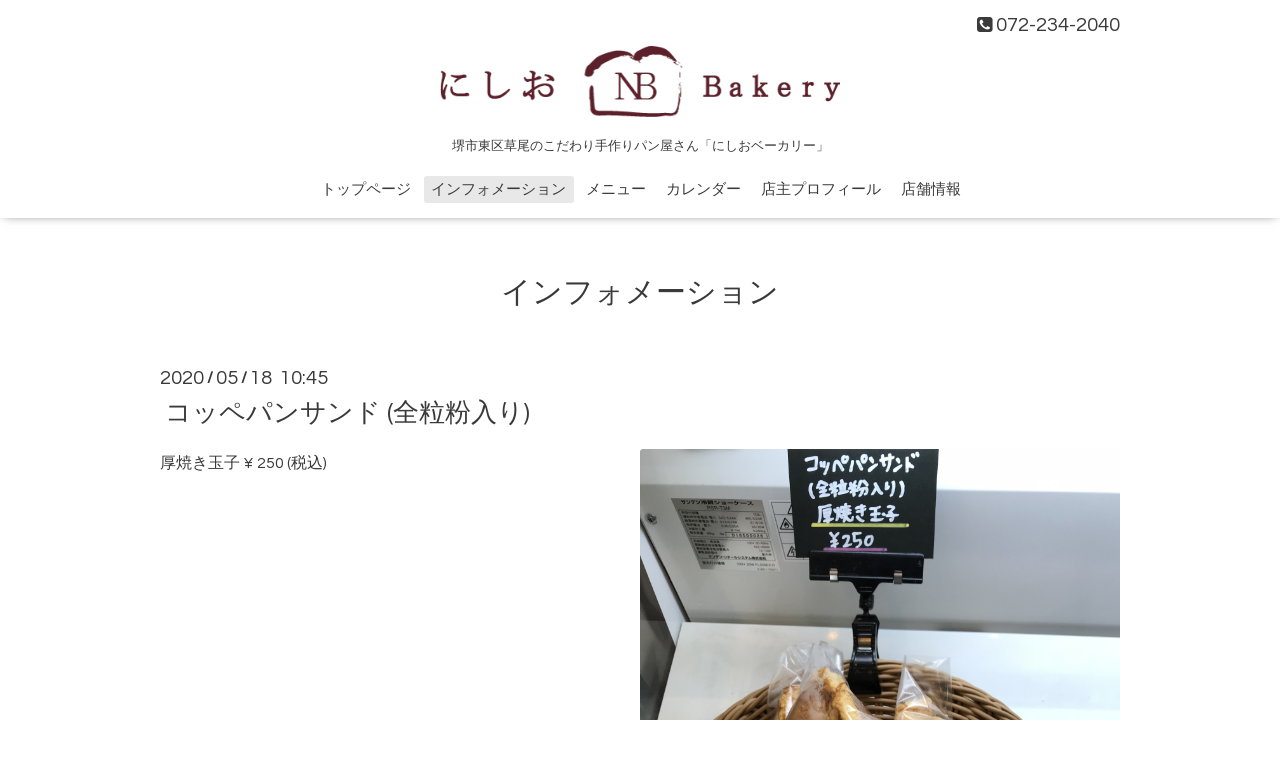

--- FILE ---
content_type: text/html; charset=utf-8
request_url: https://nishio-bakery.com/info/3295066
body_size: 2875
content:
<!DOCTYPE html>
<html xmlns="http://www.w3.org/1999/xhtml" xml:lang="ja" lang="ja">
<head>
  <!-- Oneplate: ver.201607070000 -->
  <meta charset="utf-8" />
  <title>コッペパンサンド (全粒粉入り) - にしおBakery</title>
  <meta name="viewport" content="width=device-width,initial-scale=1.0,minimum-scale=1.0" />

  <meta name="description" content="厚焼き玉子     ¥ 250 (税込)" />
  <meta name="keywords" content="にしおBakery,にしおベーカリー,西尾,手作りパン,にしおロール,にしおタルト,堺市,草尾," />

  <meta property="og:title" content="コッペパンサンド (全粒粉入り)" />
  <meta property="og:image" content="https://cdn.goope.jp/44365/200518104959-5ec1e9c76ca16.jpg" />
  <meta property="og:site_name" content="にしおBakery" />
  <link rel="shortcut icon" href="//cdn.goope.jp/44365/161117142026-582d3e1a1ddbe.ico" />
  <link rel="alternate" type="application/rss+xml" title="にしおBakery / RSS" href="/feed.rss" />

  <style type="text/css" media="all">
    @import url(//fonts.googleapis.com/css?family=Questrial);
  </style>

  <link href="/style.css?290342-1478839516?20151028" rel="stylesheet" />
  <link href="//maxcdn.bootstrapcdn.com/font-awesome/4.3.0/css/font-awesome.min.css" rel="stylesheet" />
  <link href="/assets/slick/slick.css" rel="stylesheet" />

  <script src="/assets/jquery/jquery-1.9.1.min.js"></script>
  <script src="/assets/colorbox/jquery.colorbox-min.js"></script>
  <script src="/js/tooltip.js"></script>
  <script src="/assets/slick/slick.js"></script>
  <script src="/assets/lineup/jquery-lineup.min.js"></script>
  <script src="/assets/tile/tile.js"></script>
  <script src="/assets/clipsquareimage/jquery.clipsquareimage.js"></script>
  <script src="/js/theme_oneplate/init.js?20151028"></script>
<script>
  (function(i,s,o,g,r,a,m){i['GoogleAnalyticsObject']=r;i[r]=i[r]||function(){
  (i[r].q=i[r].q||[]).push(arguments)},i[r].l=1*new Date();a=s.createElement(o),
  m=s.getElementsByTagName(o)[0];a.async=1;a.src=g;m.parentNode.insertBefore(a,m)
  })(window,document,'script','https://www.google-analytics.com/analytics.js','ga');

  ga('create', 'UA-87274516-1', 'auto');
  ga('send', 'pageview');

</script>
</head>
<body id="info">

  <div class="totop">
    <i class="button fa fa-angle-up"></i>
  </div>

  <div id="container">

    <!-- #header -->
    <div id="header" class="cd-header">
      <div class="inner">

      <div class="element shop_tel" data-shoptel="072-234-2040">
        <div>
          <i class="fa fa-phone-square"></i>&nbsp;072-234-2040
        </div>
      </div>

      <h1 class="element logo">
        <a href="https://nishio-bakery.com"><img src='//cdn.goope.jp/44365/161117140327a4u9_l.png' alt='にしおBakery' /></a>
      </h1>

      <div class="element site_description">
        <span>堺市東区草尾のこだわり手作りパン屋さん「にしおベーカリー」</span>
      </div>

      <div class="element navi pc">
        <ul class="navi_list">
          
          <li class="navi_top">
            <a href="/" >トップページ</a>
          </li>
          
          <li class="navi_info active">
            <a href="/info" >インフォメーション</a><ul class="sub_navi">
<li><a href='/info/2025-12'>2025-12（1）</a></li>
<li><a href='/info/2025-06'>2025-06（1）</a></li>
<li><a href='/info/2024-12'>2024-12（1）</a></li>
<li><a href='/info/2024-06'>2024-06（1）</a></li>
<li><a href='/info/2023-12'>2023-12（1）</a></li>
<li><a href='/info/2023-07'>2023-07（1）</a></li>
<li><a href='/info/2022-12'>2022-12（1）</a></li>
<li><a href='/info/2022-10'>2022-10（1）</a></li>
<li><a href='/info/2022-06'>2022-06（1）</a></li>
<li><a href='/info/2021-07'>2021-07（1）</a></li>
<li><a href='/info/2020-10'>2020-10（1）</a></li>
<li><a href='/info/2020-09'>2020-09（1）</a></li>
<li><a href='/info/2020-06'>2020-06（1）</a></li>
<li><a href='/info/2020-05'>2020-05（1）</a></li>
</ul>

          </li>
          
          <li class="navi_menu">
            <a href="/menu" >メニュー</a>
          </li>
          
          <li class="navi_calendar">
            <a href="/calendar" >カレンダー</a>
          </li>
          
          <li class="navi_free free_106190">
            <a href="/free/profile" >店主プロフィール</a>
          </li>
          
          <li class="navi_about">
            <a href="/about" >店舗情報</a>
          </li>
          
        </ul>
      </div>
      <!-- /#navi -->

      </div>
      <!-- /.inner -->

      <div class="navi mobile"></div>

      <div id="button_navi">
        <div class="navi_trigger cd-primary-nav-trigger">
          <i class="fa fa-navicon"></i>
        </div>
      </div>

    </div>
    <!-- /#header -->

    <div id="content">

<!-- CONTENT ----------------------------------------------------------------------- -->






<!----------------------------------------------
ページ：インフォメーション
---------------------------------------------->
<div class="inner">

  <h2 class="page_title">
    <span>インフォメーション</span>
  </h2>

  <!-- .autopagerize_page_element -->
  <div class="autopagerize_page_element">

    
    <!-- .article -->
    <div class="article">

      <div class="date">
        2020<span> / </span>05<span> / </span>18&nbsp;&nbsp;10:45
      </div>

      <div class="body">
        <h3 class="article_title">
          <a href="/info/3295066">コッペパンサンド (全粒粉入り)</a>
        </h3>

        <div class="photo">
          <img src='//cdn.goope.jp/44365/200518104959-5ec1e9c76ca16.jpg' alt='コッペパンサンド (全粒粉入り)'/>
        </div>

        <div class="textfield">
          厚焼き玉子

     ¥ 250 (税込)
        </div>
      </div>

    </div>
    <!-- /.article -->
    

  </div>
  <!-- /.autopagerize_page_element -->

</div>
<!-- /.inner -->




























<!-- CONTENT ----------------------------------------------------------------------- -->

    </div>
    <!-- /#content -->


    


    <div class="gadgets">
      <div class="inner">
      </div>
    </div>

    <div class="sidebar">
      <div class="inner">

        <div class="block today_area">
          <h3>Schedule</h3>
          <dl>
            <dt class="today_title">
              2026.01.21 Wednesday
            </dt>
            
            <dd class="today_schedule">
              <div class="today_schedule_title">
                <a href="/calendar/4277653"> 定休日</a>
              </div>
            </dd>
            
          </dl>
        </div>

        <div class="block counter_area">
          <h3>Counter</h3>
          <div>Today: <span class="num">16</span></div>
          <div>Yesterday: <span class="num">221</span></div>
          <div>Total: <span class="num">512233</span></div>
        </div>

        <div class="block qr_area">
          <h3>Mobile</h3>
          <img src="//r.goope.jp/qr/nishio-bakery"width="100" height="100" />
        </div>

      </div>
    </div>

    <div class="social">
      <div class="inner"><div id="social_widgets">
<div  id="widget_facebook_like" class="social_widget">
<div style="text-align:left;padding-bottom:10px;">
<iframe src="//www.facebook.com/plugins/like.php?href=https%3A%2F%2Fnishio-bakery.com&amp;width&amp;layout=button_count&amp;action=like&amp;show_faces=false&amp;share=true&amp;height=21&amp;appId=837439917751931" scrolling="no" frameborder="0" style="border:none; overflow:hidden; height:21px;" allowTransparency="true"></iframe>
</div>
</div>
<div id="widget_facebook_follow" class="social_widget social_widget_facebook_likebox">
<div style="text-align:left;padding-bottom:10px;">
  <iframe src="https://www.facebook.com/plugins/page.php?href=https%3A%2F%2Fwww.facebook.com%2F400184366980906&tabs&width=340&height=70&small_header=true&adapt_container_width=true&hide_cover=true&show_facepile=false&appId" width="340" height="70" style="border:none;overflow:hidden;width:100%;" scrolling="no" frameborder="0" allowTransparency="true"></iframe>
</div>
</div>

</div>
</div>
    </div>

    <div id="footer">
        <div class="inner">

          <div class="social_icons">
            

            
            <a href="https://www.facebook.com/400184366980906" target="_blank">
              <span class="icon-facebook"></span>
            </a>
            

            
          </div>

          <div class="shop_name">
            <a href="https://nishio-bakery.com">にしおBakery</a>
          </div>

          <div class="copyright">
            &copy;2026 <a href="https://nishio-bakery.com">にしおBakery</a>. All Rights Reserved.
          </div>

          <div>
            <div class="powered">
              Powered by <a class="link_color_02" href="https://goope.jp/">グーペ</a> /
              <a class="link_color_02" href="https://admin.goope.jp/">Admin</a>
            </div>

            <div class="shop_rss">
              <span>/ </span><a href="/feed.rss">RSS</a>
            </div>
          </div>

        </div>
    </div>

  </div>
  <!-- /#container -->
</body>
</html>


--- FILE ---
content_type: text/plain
request_url: https://www.google-analytics.com/j/collect?v=1&_v=j102&a=858047532&t=pageview&_s=1&dl=https%3A%2F%2Fnishio-bakery.com%2Finfo%2F3295066&ul=en-us%40posix&dt=%E3%82%B3%E3%83%83%E3%83%9A%E3%83%91%E3%83%B3%E3%82%B5%E3%83%B3%E3%83%89%20(%E5%85%A8%E7%B2%92%E7%B2%89%E5%85%A5%E3%82%8A)%20-%20%E3%81%AB%E3%81%97%E3%81%8ABakery&sr=1280x720&vp=1280x720&_u=IEBAAEABAAAAACAAI~&jid=1775911687&gjid=1174375997&cid=2138031669.1768924264&tid=UA-87274516-1&_gid=1504727031.1768924264&_r=1&_slc=1&z=627199892
body_size: -451
content:
2,cG-LR0PE2T39T